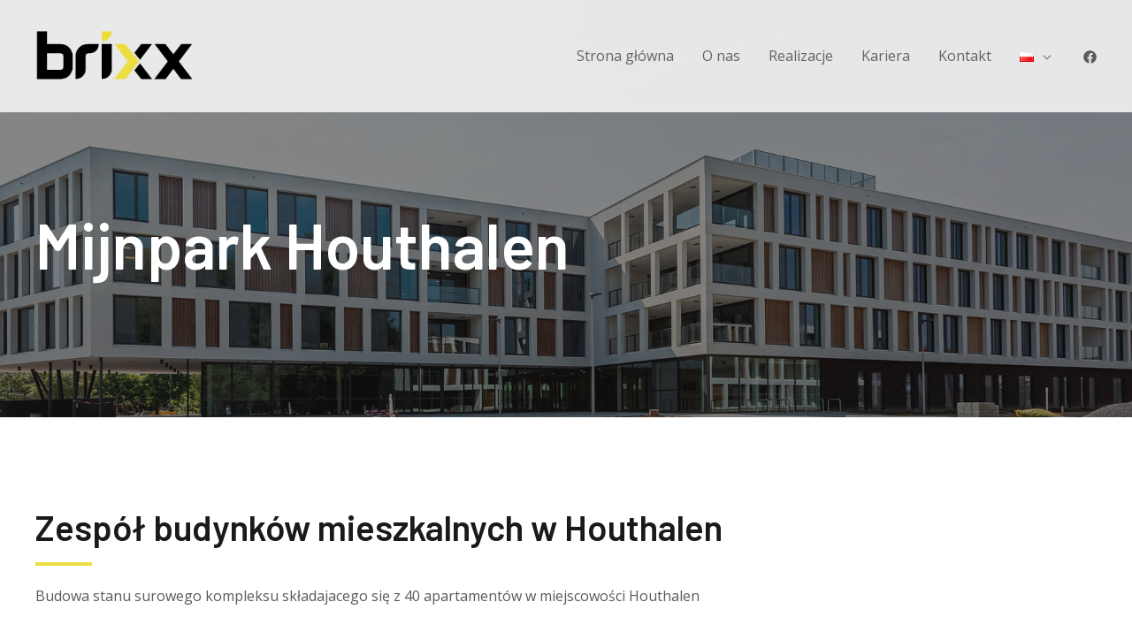

--- FILE ---
content_type: text/css
request_url: https://brixx.pl/wp-content/uploads/elementor/css/post-2814.css?ver=1706898814
body_size: 796
content:
.elementor-2814 .elementor-element.elementor-element-50fc9c04:not(.elementor-motion-effects-element-type-background), .elementor-2814 .elementor-element.elementor-element-50fc9c04 > .elementor-motion-effects-container > .elementor-motion-effects-layer{background-image:url("https://brixx.pl/wp-content/uploads/2022/09/tht-tlo-podstrona-2.jpg");background-position:center center;background-repeat:no-repeat;background-size:cover;}.elementor-2814 .elementor-element.elementor-element-50fc9c04 > .elementor-background-overlay{background-color:var( --e-global-color-astglobalcolor2 );opacity:0.5;transition:background 0.3s, border-radius 0.3s, opacity 0.3s;}.elementor-2814 .elementor-element.elementor-element-50fc9c04{transition:background 0.3s, border 0.3s, border-radius 0.3s, box-shadow 0.3s;padding:240px 0px 160px 0px;}.elementor-2814 .elementor-element.elementor-element-6f49ead0 > .elementor-widget-wrap > .elementor-widget:not(.elementor-widget__width-auto):not(.elementor-widget__width-initial):not(:last-child):not(.elementor-absolute){margin-bottom:10px;}.elementor-2814 .elementor-element.elementor-element-6f49ead0 > .elementor-element-populated{transition:background 0.3s, border 0.3s, border-radius 0.3s, box-shadow 0.3s;}.elementor-2814 .elementor-element.elementor-element-6f49ead0 > .elementor-element-populated > .elementor-background-overlay{transition:background 0.3s, border-radius 0.3s, opacity 0.3s;}.elementor-2814 .elementor-element.elementor-element-6f63bc33 .elementor-heading-title{color:#ffffff;}.elementor-2814 .elementor-element.elementor-element-60d2ba8b{padding:104px 0px 134px 0px;z-index:1;}.elementor-2814 .elementor-element.elementor-element-2c3f69d2{text-align:left;}.elementor-2814 .elementor-element.elementor-element-1f786e77{--divider-border-style:solid;--divider-color:var( --e-global-color-astglobalcolor0 );--divider-border-width:4px;}.elementor-2814 .elementor-element.elementor-element-1f786e77 .elementor-divider-separator{width:64px;}.elementor-2814 .elementor-element.elementor-element-1f786e77 .elementor-divider{padding-block-start:0px;padding-block-end:0px;}.elementor-2814 .elementor-element.elementor-element-15f67f3c{text-align:left;}.elementor-2814 .elementor-element.elementor-element-15f67f3c > .elementor-widget-container{margin:0% 0% 0% 0%;}.elementor-2814 .elementor-element.elementor-element-e69e15c{--image-transition-duration:800ms;--overlay-transition-duration:800ms;--content-text-align:center;--content-padding:20px;--content-transition-duration:800ms;--content-transition-delay:800ms;}.elementor-2814 .elementor-element.elementor-element-e69e15c .e-gallery-item:hover .elementor-gallery-item__overlay, .elementor-2814 .elementor-element.elementor-element-e69e15c .e-gallery-item:focus .elementor-gallery-item__overlay{background-color:rgba(0,0,0,0.5);}body.elementor-page-2814:not(.elementor-motion-effects-element-type-background), body.elementor-page-2814 > .elementor-motion-effects-container > .elementor-motion-effects-layer{background-color:#ffffff;}@media(max-width:1024px) and (min-width:768px){.elementor-2814 .elementor-element.elementor-element-6857abaa{width:100%;}}@media(max-width:1024px){.elementor-2814 .elementor-element.elementor-element-50fc9c04{padding:160px 40px 120px 40px;}.elementor-2814 .elementor-element.elementor-element-60d2ba8b{padding:80px 40px 80px 40px;}.elementor-2814 .elementor-element.elementor-element-15f67f3c > .elementor-widget-container{margin:0% 32% 0% 0%;}}@media(max-width:767px){.elementor-2814 .elementor-element.elementor-element-50fc9c04:not(.elementor-motion-effects-element-type-background), .elementor-2814 .elementor-element.elementor-element-50fc9c04 > .elementor-motion-effects-container > .elementor-motion-effects-layer{background-size:cover;}.elementor-2814 .elementor-element.elementor-element-50fc9c04{padding:160px 24px 80px 24px;}.elementor-2814 .elementor-element.elementor-element-6f63bc33{text-align:center;}.elementor-2814 .elementor-element.elementor-element-60d2ba8b{padding:64px 24px 64px 24px;}.elementor-2814 .elementor-element.elementor-element-15f67f3c > .elementor-widget-container{margin:0px 24px 0px 0px;}}

--- FILE ---
content_type: text/css
request_url: https://brixx.pl/wp-content/uploads/elementor/css/post-2467.css?ver=1715589911
body_size: 213
content:
.elementor-2467 .elementor-element.elementor-element-73c3935{font-size:18px;}.elementor-2467 .elementor-element.elementor-element-73c3935 > .elementor-widget-container{padding:30px 30px 30px 30px;}#elementor-popup-modal-2467 .dialog-message{width:640px;height:auto;}#elementor-popup-modal-2467{justify-content:center;align-items:center;pointer-events:all;background-color:rgba(0,0,0,.8);}#elementor-popup-modal-2467 .dialog-close-button{display:flex;}#elementor-popup-modal-2467 .dialog-widget-content{box-shadow:2px 8px 23px 3px rgba(0,0,0,0.2);}

--- FILE ---
content_type: text/css
request_url: https://brixx.pl/wp-content/uploads/elementor/css/post-1969.css?ver=1706863154
body_size: 628
content:
.elementor-1969 .elementor-element.elementor-element-9629978 > .elementor-container{max-width:800px;}.elementor-1969 .elementor-element.elementor-element-9629978:not(.elementor-motion-effects-element-type-background), .elementor-1969 .elementor-element.elementor-element-9629978 > .elementor-motion-effects-container > .elementor-motion-effects-layer{background-image:url("https://brixx.pl/wp-content/uploads/2022/09/tht-tlo-cta-2.jpg");background-position:top center;background-repeat:no-repeat;background-size:cover;}.elementor-1969 .elementor-element.elementor-element-9629978 > .elementor-background-overlay{background-color:var( --e-global-color-astglobalcolor2 );opacity:0.75;transition:background 0.3s, border-radius 0.3s, opacity 0.3s;}.elementor-1969 .elementor-element.elementor-element-9629978{transition:background 0.3s, border 0.3s, border-radius 0.3s, box-shadow 0.3s;padding:250px 0px 0px 0px;z-index:1;}.elementor-1969 .elementor-element.elementor-element-6c4bfc6{--divider-border-style:solid;--divider-color:var( --e-global-color-astglobalcolor0 );--divider-border-width:4px;}.elementor-1969 .elementor-element.elementor-element-6c4bfc6 .elementor-divider-separator{width:64px;margin:0 auto;margin-center:0;}.elementor-1969 .elementor-element.elementor-element-6c4bfc6 .elementor-divider{text-align:center;padding-block-start:0px;padding-block-end:0px;}.elementor-1969 .elementor-element.elementor-element-e88c769{text-align:center;}.elementor-1969 .elementor-element.elementor-element-e88c769 .elementor-heading-title{color:var( --e-global-color-astglobalcolor5 );}.elementor-1969 .elementor-element.elementor-element-e88c769 > .elementor-widget-container{margin:0px 0px 30px 0px;}.elementor-1969 .elementor-element.elementor-element-96442aa .elementor-button .elementor-align-icon-right{margin-left:16px;}.elementor-1969 .elementor-element.elementor-element-96442aa .elementor-button .elementor-align-icon-left{margin-right:16px;}.elementor-1969 .elementor-element.elementor-element-96442aa .elementor-button{fill:var( --e-global-color-5646cc51 );color:var( --e-global-color-5646cc51 );box-shadow:0px 16px 32px -16px rgba(255, 94, 20, 0.64);}.elementor-1969 .elementor-element.elementor-element-96442aa .elementor-button:hover, .elementor-1969 .elementor-element.elementor-element-96442aa .elementor-button:focus{color:var( --e-global-color-2535bd7b );}.elementor-1969 .elementor-element.elementor-element-96442aa .elementor-button:hover svg, .elementor-1969 .elementor-element.elementor-element-96442aa .elementor-button:focus svg{fill:var( --e-global-color-2535bd7b );}.elementor-1969 .elementor-element.elementor-element-96442aa > .elementor-widget-container{margin:0px 0px -20px 0px;}@media(min-width:1025px){.elementor-1969 .elementor-element.elementor-element-9629978:not(.elementor-motion-effects-element-type-background), .elementor-1969 .elementor-element.elementor-element-9629978 > .elementor-motion-effects-container > .elementor-motion-effects-layer{background-attachment:fixed;}}